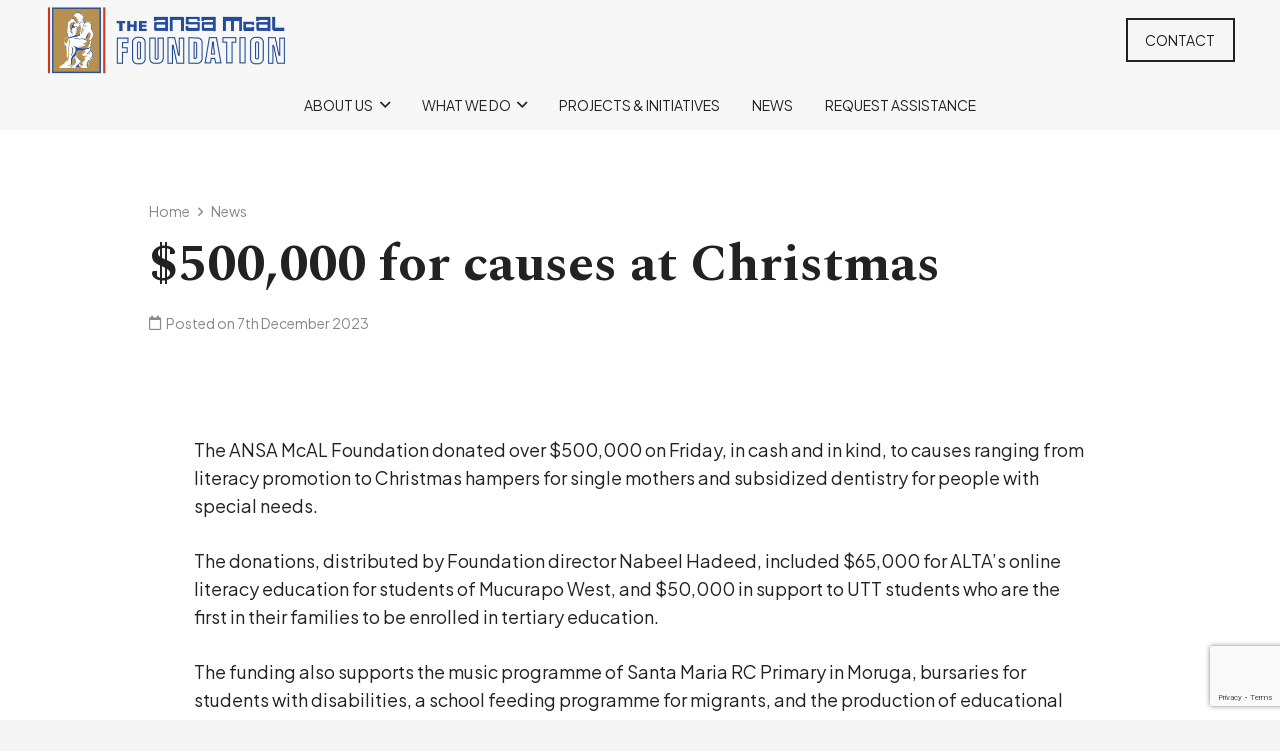

--- FILE ---
content_type: text/html; charset=utf-8
request_url: https://www.google.com/recaptcha/api2/anchor?ar=1&k=6LdqY-EgAAAAADLdpDwcT0d_tauEVTG6P5gOheSQ&co=aHR0cHM6Ly9hbnNhbWNhbGZvdW5kYXRpb24ub3JnOjQ0Mw..&hl=en&v=N67nZn4AqZkNcbeMu4prBgzg&size=invisible&anchor-ms=20000&execute-ms=30000&cb=6wptjd9kg1um
body_size: 48974
content:
<!DOCTYPE HTML><html dir="ltr" lang="en"><head><meta http-equiv="Content-Type" content="text/html; charset=UTF-8">
<meta http-equiv="X-UA-Compatible" content="IE=edge">
<title>reCAPTCHA</title>
<style type="text/css">
/* cyrillic-ext */
@font-face {
  font-family: 'Roboto';
  font-style: normal;
  font-weight: 400;
  font-stretch: 100%;
  src: url(//fonts.gstatic.com/s/roboto/v48/KFO7CnqEu92Fr1ME7kSn66aGLdTylUAMa3GUBHMdazTgWw.woff2) format('woff2');
  unicode-range: U+0460-052F, U+1C80-1C8A, U+20B4, U+2DE0-2DFF, U+A640-A69F, U+FE2E-FE2F;
}
/* cyrillic */
@font-face {
  font-family: 'Roboto';
  font-style: normal;
  font-weight: 400;
  font-stretch: 100%;
  src: url(//fonts.gstatic.com/s/roboto/v48/KFO7CnqEu92Fr1ME7kSn66aGLdTylUAMa3iUBHMdazTgWw.woff2) format('woff2');
  unicode-range: U+0301, U+0400-045F, U+0490-0491, U+04B0-04B1, U+2116;
}
/* greek-ext */
@font-face {
  font-family: 'Roboto';
  font-style: normal;
  font-weight: 400;
  font-stretch: 100%;
  src: url(//fonts.gstatic.com/s/roboto/v48/KFO7CnqEu92Fr1ME7kSn66aGLdTylUAMa3CUBHMdazTgWw.woff2) format('woff2');
  unicode-range: U+1F00-1FFF;
}
/* greek */
@font-face {
  font-family: 'Roboto';
  font-style: normal;
  font-weight: 400;
  font-stretch: 100%;
  src: url(//fonts.gstatic.com/s/roboto/v48/KFO7CnqEu92Fr1ME7kSn66aGLdTylUAMa3-UBHMdazTgWw.woff2) format('woff2');
  unicode-range: U+0370-0377, U+037A-037F, U+0384-038A, U+038C, U+038E-03A1, U+03A3-03FF;
}
/* math */
@font-face {
  font-family: 'Roboto';
  font-style: normal;
  font-weight: 400;
  font-stretch: 100%;
  src: url(//fonts.gstatic.com/s/roboto/v48/KFO7CnqEu92Fr1ME7kSn66aGLdTylUAMawCUBHMdazTgWw.woff2) format('woff2');
  unicode-range: U+0302-0303, U+0305, U+0307-0308, U+0310, U+0312, U+0315, U+031A, U+0326-0327, U+032C, U+032F-0330, U+0332-0333, U+0338, U+033A, U+0346, U+034D, U+0391-03A1, U+03A3-03A9, U+03B1-03C9, U+03D1, U+03D5-03D6, U+03F0-03F1, U+03F4-03F5, U+2016-2017, U+2034-2038, U+203C, U+2040, U+2043, U+2047, U+2050, U+2057, U+205F, U+2070-2071, U+2074-208E, U+2090-209C, U+20D0-20DC, U+20E1, U+20E5-20EF, U+2100-2112, U+2114-2115, U+2117-2121, U+2123-214F, U+2190, U+2192, U+2194-21AE, U+21B0-21E5, U+21F1-21F2, U+21F4-2211, U+2213-2214, U+2216-22FF, U+2308-230B, U+2310, U+2319, U+231C-2321, U+2336-237A, U+237C, U+2395, U+239B-23B7, U+23D0, U+23DC-23E1, U+2474-2475, U+25AF, U+25B3, U+25B7, U+25BD, U+25C1, U+25CA, U+25CC, U+25FB, U+266D-266F, U+27C0-27FF, U+2900-2AFF, U+2B0E-2B11, U+2B30-2B4C, U+2BFE, U+3030, U+FF5B, U+FF5D, U+1D400-1D7FF, U+1EE00-1EEFF;
}
/* symbols */
@font-face {
  font-family: 'Roboto';
  font-style: normal;
  font-weight: 400;
  font-stretch: 100%;
  src: url(//fonts.gstatic.com/s/roboto/v48/KFO7CnqEu92Fr1ME7kSn66aGLdTylUAMaxKUBHMdazTgWw.woff2) format('woff2');
  unicode-range: U+0001-000C, U+000E-001F, U+007F-009F, U+20DD-20E0, U+20E2-20E4, U+2150-218F, U+2190, U+2192, U+2194-2199, U+21AF, U+21E6-21F0, U+21F3, U+2218-2219, U+2299, U+22C4-22C6, U+2300-243F, U+2440-244A, U+2460-24FF, U+25A0-27BF, U+2800-28FF, U+2921-2922, U+2981, U+29BF, U+29EB, U+2B00-2BFF, U+4DC0-4DFF, U+FFF9-FFFB, U+10140-1018E, U+10190-1019C, U+101A0, U+101D0-101FD, U+102E0-102FB, U+10E60-10E7E, U+1D2C0-1D2D3, U+1D2E0-1D37F, U+1F000-1F0FF, U+1F100-1F1AD, U+1F1E6-1F1FF, U+1F30D-1F30F, U+1F315, U+1F31C, U+1F31E, U+1F320-1F32C, U+1F336, U+1F378, U+1F37D, U+1F382, U+1F393-1F39F, U+1F3A7-1F3A8, U+1F3AC-1F3AF, U+1F3C2, U+1F3C4-1F3C6, U+1F3CA-1F3CE, U+1F3D4-1F3E0, U+1F3ED, U+1F3F1-1F3F3, U+1F3F5-1F3F7, U+1F408, U+1F415, U+1F41F, U+1F426, U+1F43F, U+1F441-1F442, U+1F444, U+1F446-1F449, U+1F44C-1F44E, U+1F453, U+1F46A, U+1F47D, U+1F4A3, U+1F4B0, U+1F4B3, U+1F4B9, U+1F4BB, U+1F4BF, U+1F4C8-1F4CB, U+1F4D6, U+1F4DA, U+1F4DF, U+1F4E3-1F4E6, U+1F4EA-1F4ED, U+1F4F7, U+1F4F9-1F4FB, U+1F4FD-1F4FE, U+1F503, U+1F507-1F50B, U+1F50D, U+1F512-1F513, U+1F53E-1F54A, U+1F54F-1F5FA, U+1F610, U+1F650-1F67F, U+1F687, U+1F68D, U+1F691, U+1F694, U+1F698, U+1F6AD, U+1F6B2, U+1F6B9-1F6BA, U+1F6BC, U+1F6C6-1F6CF, U+1F6D3-1F6D7, U+1F6E0-1F6EA, U+1F6F0-1F6F3, U+1F6F7-1F6FC, U+1F700-1F7FF, U+1F800-1F80B, U+1F810-1F847, U+1F850-1F859, U+1F860-1F887, U+1F890-1F8AD, U+1F8B0-1F8BB, U+1F8C0-1F8C1, U+1F900-1F90B, U+1F93B, U+1F946, U+1F984, U+1F996, U+1F9E9, U+1FA00-1FA6F, U+1FA70-1FA7C, U+1FA80-1FA89, U+1FA8F-1FAC6, U+1FACE-1FADC, U+1FADF-1FAE9, U+1FAF0-1FAF8, U+1FB00-1FBFF;
}
/* vietnamese */
@font-face {
  font-family: 'Roboto';
  font-style: normal;
  font-weight: 400;
  font-stretch: 100%;
  src: url(//fonts.gstatic.com/s/roboto/v48/KFO7CnqEu92Fr1ME7kSn66aGLdTylUAMa3OUBHMdazTgWw.woff2) format('woff2');
  unicode-range: U+0102-0103, U+0110-0111, U+0128-0129, U+0168-0169, U+01A0-01A1, U+01AF-01B0, U+0300-0301, U+0303-0304, U+0308-0309, U+0323, U+0329, U+1EA0-1EF9, U+20AB;
}
/* latin-ext */
@font-face {
  font-family: 'Roboto';
  font-style: normal;
  font-weight: 400;
  font-stretch: 100%;
  src: url(//fonts.gstatic.com/s/roboto/v48/KFO7CnqEu92Fr1ME7kSn66aGLdTylUAMa3KUBHMdazTgWw.woff2) format('woff2');
  unicode-range: U+0100-02BA, U+02BD-02C5, U+02C7-02CC, U+02CE-02D7, U+02DD-02FF, U+0304, U+0308, U+0329, U+1D00-1DBF, U+1E00-1E9F, U+1EF2-1EFF, U+2020, U+20A0-20AB, U+20AD-20C0, U+2113, U+2C60-2C7F, U+A720-A7FF;
}
/* latin */
@font-face {
  font-family: 'Roboto';
  font-style: normal;
  font-weight: 400;
  font-stretch: 100%;
  src: url(//fonts.gstatic.com/s/roboto/v48/KFO7CnqEu92Fr1ME7kSn66aGLdTylUAMa3yUBHMdazQ.woff2) format('woff2');
  unicode-range: U+0000-00FF, U+0131, U+0152-0153, U+02BB-02BC, U+02C6, U+02DA, U+02DC, U+0304, U+0308, U+0329, U+2000-206F, U+20AC, U+2122, U+2191, U+2193, U+2212, U+2215, U+FEFF, U+FFFD;
}
/* cyrillic-ext */
@font-face {
  font-family: 'Roboto';
  font-style: normal;
  font-weight: 500;
  font-stretch: 100%;
  src: url(//fonts.gstatic.com/s/roboto/v48/KFO7CnqEu92Fr1ME7kSn66aGLdTylUAMa3GUBHMdazTgWw.woff2) format('woff2');
  unicode-range: U+0460-052F, U+1C80-1C8A, U+20B4, U+2DE0-2DFF, U+A640-A69F, U+FE2E-FE2F;
}
/* cyrillic */
@font-face {
  font-family: 'Roboto';
  font-style: normal;
  font-weight: 500;
  font-stretch: 100%;
  src: url(//fonts.gstatic.com/s/roboto/v48/KFO7CnqEu92Fr1ME7kSn66aGLdTylUAMa3iUBHMdazTgWw.woff2) format('woff2');
  unicode-range: U+0301, U+0400-045F, U+0490-0491, U+04B0-04B1, U+2116;
}
/* greek-ext */
@font-face {
  font-family: 'Roboto';
  font-style: normal;
  font-weight: 500;
  font-stretch: 100%;
  src: url(//fonts.gstatic.com/s/roboto/v48/KFO7CnqEu92Fr1ME7kSn66aGLdTylUAMa3CUBHMdazTgWw.woff2) format('woff2');
  unicode-range: U+1F00-1FFF;
}
/* greek */
@font-face {
  font-family: 'Roboto';
  font-style: normal;
  font-weight: 500;
  font-stretch: 100%;
  src: url(//fonts.gstatic.com/s/roboto/v48/KFO7CnqEu92Fr1ME7kSn66aGLdTylUAMa3-UBHMdazTgWw.woff2) format('woff2');
  unicode-range: U+0370-0377, U+037A-037F, U+0384-038A, U+038C, U+038E-03A1, U+03A3-03FF;
}
/* math */
@font-face {
  font-family: 'Roboto';
  font-style: normal;
  font-weight: 500;
  font-stretch: 100%;
  src: url(//fonts.gstatic.com/s/roboto/v48/KFO7CnqEu92Fr1ME7kSn66aGLdTylUAMawCUBHMdazTgWw.woff2) format('woff2');
  unicode-range: U+0302-0303, U+0305, U+0307-0308, U+0310, U+0312, U+0315, U+031A, U+0326-0327, U+032C, U+032F-0330, U+0332-0333, U+0338, U+033A, U+0346, U+034D, U+0391-03A1, U+03A3-03A9, U+03B1-03C9, U+03D1, U+03D5-03D6, U+03F0-03F1, U+03F4-03F5, U+2016-2017, U+2034-2038, U+203C, U+2040, U+2043, U+2047, U+2050, U+2057, U+205F, U+2070-2071, U+2074-208E, U+2090-209C, U+20D0-20DC, U+20E1, U+20E5-20EF, U+2100-2112, U+2114-2115, U+2117-2121, U+2123-214F, U+2190, U+2192, U+2194-21AE, U+21B0-21E5, U+21F1-21F2, U+21F4-2211, U+2213-2214, U+2216-22FF, U+2308-230B, U+2310, U+2319, U+231C-2321, U+2336-237A, U+237C, U+2395, U+239B-23B7, U+23D0, U+23DC-23E1, U+2474-2475, U+25AF, U+25B3, U+25B7, U+25BD, U+25C1, U+25CA, U+25CC, U+25FB, U+266D-266F, U+27C0-27FF, U+2900-2AFF, U+2B0E-2B11, U+2B30-2B4C, U+2BFE, U+3030, U+FF5B, U+FF5D, U+1D400-1D7FF, U+1EE00-1EEFF;
}
/* symbols */
@font-face {
  font-family: 'Roboto';
  font-style: normal;
  font-weight: 500;
  font-stretch: 100%;
  src: url(//fonts.gstatic.com/s/roboto/v48/KFO7CnqEu92Fr1ME7kSn66aGLdTylUAMaxKUBHMdazTgWw.woff2) format('woff2');
  unicode-range: U+0001-000C, U+000E-001F, U+007F-009F, U+20DD-20E0, U+20E2-20E4, U+2150-218F, U+2190, U+2192, U+2194-2199, U+21AF, U+21E6-21F0, U+21F3, U+2218-2219, U+2299, U+22C4-22C6, U+2300-243F, U+2440-244A, U+2460-24FF, U+25A0-27BF, U+2800-28FF, U+2921-2922, U+2981, U+29BF, U+29EB, U+2B00-2BFF, U+4DC0-4DFF, U+FFF9-FFFB, U+10140-1018E, U+10190-1019C, U+101A0, U+101D0-101FD, U+102E0-102FB, U+10E60-10E7E, U+1D2C0-1D2D3, U+1D2E0-1D37F, U+1F000-1F0FF, U+1F100-1F1AD, U+1F1E6-1F1FF, U+1F30D-1F30F, U+1F315, U+1F31C, U+1F31E, U+1F320-1F32C, U+1F336, U+1F378, U+1F37D, U+1F382, U+1F393-1F39F, U+1F3A7-1F3A8, U+1F3AC-1F3AF, U+1F3C2, U+1F3C4-1F3C6, U+1F3CA-1F3CE, U+1F3D4-1F3E0, U+1F3ED, U+1F3F1-1F3F3, U+1F3F5-1F3F7, U+1F408, U+1F415, U+1F41F, U+1F426, U+1F43F, U+1F441-1F442, U+1F444, U+1F446-1F449, U+1F44C-1F44E, U+1F453, U+1F46A, U+1F47D, U+1F4A3, U+1F4B0, U+1F4B3, U+1F4B9, U+1F4BB, U+1F4BF, U+1F4C8-1F4CB, U+1F4D6, U+1F4DA, U+1F4DF, U+1F4E3-1F4E6, U+1F4EA-1F4ED, U+1F4F7, U+1F4F9-1F4FB, U+1F4FD-1F4FE, U+1F503, U+1F507-1F50B, U+1F50D, U+1F512-1F513, U+1F53E-1F54A, U+1F54F-1F5FA, U+1F610, U+1F650-1F67F, U+1F687, U+1F68D, U+1F691, U+1F694, U+1F698, U+1F6AD, U+1F6B2, U+1F6B9-1F6BA, U+1F6BC, U+1F6C6-1F6CF, U+1F6D3-1F6D7, U+1F6E0-1F6EA, U+1F6F0-1F6F3, U+1F6F7-1F6FC, U+1F700-1F7FF, U+1F800-1F80B, U+1F810-1F847, U+1F850-1F859, U+1F860-1F887, U+1F890-1F8AD, U+1F8B0-1F8BB, U+1F8C0-1F8C1, U+1F900-1F90B, U+1F93B, U+1F946, U+1F984, U+1F996, U+1F9E9, U+1FA00-1FA6F, U+1FA70-1FA7C, U+1FA80-1FA89, U+1FA8F-1FAC6, U+1FACE-1FADC, U+1FADF-1FAE9, U+1FAF0-1FAF8, U+1FB00-1FBFF;
}
/* vietnamese */
@font-face {
  font-family: 'Roboto';
  font-style: normal;
  font-weight: 500;
  font-stretch: 100%;
  src: url(//fonts.gstatic.com/s/roboto/v48/KFO7CnqEu92Fr1ME7kSn66aGLdTylUAMa3OUBHMdazTgWw.woff2) format('woff2');
  unicode-range: U+0102-0103, U+0110-0111, U+0128-0129, U+0168-0169, U+01A0-01A1, U+01AF-01B0, U+0300-0301, U+0303-0304, U+0308-0309, U+0323, U+0329, U+1EA0-1EF9, U+20AB;
}
/* latin-ext */
@font-face {
  font-family: 'Roboto';
  font-style: normal;
  font-weight: 500;
  font-stretch: 100%;
  src: url(//fonts.gstatic.com/s/roboto/v48/KFO7CnqEu92Fr1ME7kSn66aGLdTylUAMa3KUBHMdazTgWw.woff2) format('woff2');
  unicode-range: U+0100-02BA, U+02BD-02C5, U+02C7-02CC, U+02CE-02D7, U+02DD-02FF, U+0304, U+0308, U+0329, U+1D00-1DBF, U+1E00-1E9F, U+1EF2-1EFF, U+2020, U+20A0-20AB, U+20AD-20C0, U+2113, U+2C60-2C7F, U+A720-A7FF;
}
/* latin */
@font-face {
  font-family: 'Roboto';
  font-style: normal;
  font-weight: 500;
  font-stretch: 100%;
  src: url(//fonts.gstatic.com/s/roboto/v48/KFO7CnqEu92Fr1ME7kSn66aGLdTylUAMa3yUBHMdazQ.woff2) format('woff2');
  unicode-range: U+0000-00FF, U+0131, U+0152-0153, U+02BB-02BC, U+02C6, U+02DA, U+02DC, U+0304, U+0308, U+0329, U+2000-206F, U+20AC, U+2122, U+2191, U+2193, U+2212, U+2215, U+FEFF, U+FFFD;
}
/* cyrillic-ext */
@font-face {
  font-family: 'Roboto';
  font-style: normal;
  font-weight: 900;
  font-stretch: 100%;
  src: url(//fonts.gstatic.com/s/roboto/v48/KFO7CnqEu92Fr1ME7kSn66aGLdTylUAMa3GUBHMdazTgWw.woff2) format('woff2');
  unicode-range: U+0460-052F, U+1C80-1C8A, U+20B4, U+2DE0-2DFF, U+A640-A69F, U+FE2E-FE2F;
}
/* cyrillic */
@font-face {
  font-family: 'Roboto';
  font-style: normal;
  font-weight: 900;
  font-stretch: 100%;
  src: url(//fonts.gstatic.com/s/roboto/v48/KFO7CnqEu92Fr1ME7kSn66aGLdTylUAMa3iUBHMdazTgWw.woff2) format('woff2');
  unicode-range: U+0301, U+0400-045F, U+0490-0491, U+04B0-04B1, U+2116;
}
/* greek-ext */
@font-face {
  font-family: 'Roboto';
  font-style: normal;
  font-weight: 900;
  font-stretch: 100%;
  src: url(//fonts.gstatic.com/s/roboto/v48/KFO7CnqEu92Fr1ME7kSn66aGLdTylUAMa3CUBHMdazTgWw.woff2) format('woff2');
  unicode-range: U+1F00-1FFF;
}
/* greek */
@font-face {
  font-family: 'Roboto';
  font-style: normal;
  font-weight: 900;
  font-stretch: 100%;
  src: url(//fonts.gstatic.com/s/roboto/v48/KFO7CnqEu92Fr1ME7kSn66aGLdTylUAMa3-UBHMdazTgWw.woff2) format('woff2');
  unicode-range: U+0370-0377, U+037A-037F, U+0384-038A, U+038C, U+038E-03A1, U+03A3-03FF;
}
/* math */
@font-face {
  font-family: 'Roboto';
  font-style: normal;
  font-weight: 900;
  font-stretch: 100%;
  src: url(//fonts.gstatic.com/s/roboto/v48/KFO7CnqEu92Fr1ME7kSn66aGLdTylUAMawCUBHMdazTgWw.woff2) format('woff2');
  unicode-range: U+0302-0303, U+0305, U+0307-0308, U+0310, U+0312, U+0315, U+031A, U+0326-0327, U+032C, U+032F-0330, U+0332-0333, U+0338, U+033A, U+0346, U+034D, U+0391-03A1, U+03A3-03A9, U+03B1-03C9, U+03D1, U+03D5-03D6, U+03F0-03F1, U+03F4-03F5, U+2016-2017, U+2034-2038, U+203C, U+2040, U+2043, U+2047, U+2050, U+2057, U+205F, U+2070-2071, U+2074-208E, U+2090-209C, U+20D0-20DC, U+20E1, U+20E5-20EF, U+2100-2112, U+2114-2115, U+2117-2121, U+2123-214F, U+2190, U+2192, U+2194-21AE, U+21B0-21E5, U+21F1-21F2, U+21F4-2211, U+2213-2214, U+2216-22FF, U+2308-230B, U+2310, U+2319, U+231C-2321, U+2336-237A, U+237C, U+2395, U+239B-23B7, U+23D0, U+23DC-23E1, U+2474-2475, U+25AF, U+25B3, U+25B7, U+25BD, U+25C1, U+25CA, U+25CC, U+25FB, U+266D-266F, U+27C0-27FF, U+2900-2AFF, U+2B0E-2B11, U+2B30-2B4C, U+2BFE, U+3030, U+FF5B, U+FF5D, U+1D400-1D7FF, U+1EE00-1EEFF;
}
/* symbols */
@font-face {
  font-family: 'Roboto';
  font-style: normal;
  font-weight: 900;
  font-stretch: 100%;
  src: url(//fonts.gstatic.com/s/roboto/v48/KFO7CnqEu92Fr1ME7kSn66aGLdTylUAMaxKUBHMdazTgWw.woff2) format('woff2');
  unicode-range: U+0001-000C, U+000E-001F, U+007F-009F, U+20DD-20E0, U+20E2-20E4, U+2150-218F, U+2190, U+2192, U+2194-2199, U+21AF, U+21E6-21F0, U+21F3, U+2218-2219, U+2299, U+22C4-22C6, U+2300-243F, U+2440-244A, U+2460-24FF, U+25A0-27BF, U+2800-28FF, U+2921-2922, U+2981, U+29BF, U+29EB, U+2B00-2BFF, U+4DC0-4DFF, U+FFF9-FFFB, U+10140-1018E, U+10190-1019C, U+101A0, U+101D0-101FD, U+102E0-102FB, U+10E60-10E7E, U+1D2C0-1D2D3, U+1D2E0-1D37F, U+1F000-1F0FF, U+1F100-1F1AD, U+1F1E6-1F1FF, U+1F30D-1F30F, U+1F315, U+1F31C, U+1F31E, U+1F320-1F32C, U+1F336, U+1F378, U+1F37D, U+1F382, U+1F393-1F39F, U+1F3A7-1F3A8, U+1F3AC-1F3AF, U+1F3C2, U+1F3C4-1F3C6, U+1F3CA-1F3CE, U+1F3D4-1F3E0, U+1F3ED, U+1F3F1-1F3F3, U+1F3F5-1F3F7, U+1F408, U+1F415, U+1F41F, U+1F426, U+1F43F, U+1F441-1F442, U+1F444, U+1F446-1F449, U+1F44C-1F44E, U+1F453, U+1F46A, U+1F47D, U+1F4A3, U+1F4B0, U+1F4B3, U+1F4B9, U+1F4BB, U+1F4BF, U+1F4C8-1F4CB, U+1F4D6, U+1F4DA, U+1F4DF, U+1F4E3-1F4E6, U+1F4EA-1F4ED, U+1F4F7, U+1F4F9-1F4FB, U+1F4FD-1F4FE, U+1F503, U+1F507-1F50B, U+1F50D, U+1F512-1F513, U+1F53E-1F54A, U+1F54F-1F5FA, U+1F610, U+1F650-1F67F, U+1F687, U+1F68D, U+1F691, U+1F694, U+1F698, U+1F6AD, U+1F6B2, U+1F6B9-1F6BA, U+1F6BC, U+1F6C6-1F6CF, U+1F6D3-1F6D7, U+1F6E0-1F6EA, U+1F6F0-1F6F3, U+1F6F7-1F6FC, U+1F700-1F7FF, U+1F800-1F80B, U+1F810-1F847, U+1F850-1F859, U+1F860-1F887, U+1F890-1F8AD, U+1F8B0-1F8BB, U+1F8C0-1F8C1, U+1F900-1F90B, U+1F93B, U+1F946, U+1F984, U+1F996, U+1F9E9, U+1FA00-1FA6F, U+1FA70-1FA7C, U+1FA80-1FA89, U+1FA8F-1FAC6, U+1FACE-1FADC, U+1FADF-1FAE9, U+1FAF0-1FAF8, U+1FB00-1FBFF;
}
/* vietnamese */
@font-face {
  font-family: 'Roboto';
  font-style: normal;
  font-weight: 900;
  font-stretch: 100%;
  src: url(//fonts.gstatic.com/s/roboto/v48/KFO7CnqEu92Fr1ME7kSn66aGLdTylUAMa3OUBHMdazTgWw.woff2) format('woff2');
  unicode-range: U+0102-0103, U+0110-0111, U+0128-0129, U+0168-0169, U+01A0-01A1, U+01AF-01B0, U+0300-0301, U+0303-0304, U+0308-0309, U+0323, U+0329, U+1EA0-1EF9, U+20AB;
}
/* latin-ext */
@font-face {
  font-family: 'Roboto';
  font-style: normal;
  font-weight: 900;
  font-stretch: 100%;
  src: url(//fonts.gstatic.com/s/roboto/v48/KFO7CnqEu92Fr1ME7kSn66aGLdTylUAMa3KUBHMdazTgWw.woff2) format('woff2');
  unicode-range: U+0100-02BA, U+02BD-02C5, U+02C7-02CC, U+02CE-02D7, U+02DD-02FF, U+0304, U+0308, U+0329, U+1D00-1DBF, U+1E00-1E9F, U+1EF2-1EFF, U+2020, U+20A0-20AB, U+20AD-20C0, U+2113, U+2C60-2C7F, U+A720-A7FF;
}
/* latin */
@font-face {
  font-family: 'Roboto';
  font-style: normal;
  font-weight: 900;
  font-stretch: 100%;
  src: url(//fonts.gstatic.com/s/roboto/v48/KFO7CnqEu92Fr1ME7kSn66aGLdTylUAMa3yUBHMdazQ.woff2) format('woff2');
  unicode-range: U+0000-00FF, U+0131, U+0152-0153, U+02BB-02BC, U+02C6, U+02DA, U+02DC, U+0304, U+0308, U+0329, U+2000-206F, U+20AC, U+2122, U+2191, U+2193, U+2212, U+2215, U+FEFF, U+FFFD;
}

</style>
<link rel="stylesheet" type="text/css" href="https://www.gstatic.com/recaptcha/releases/N67nZn4AqZkNcbeMu4prBgzg/styles__ltr.css">
<script nonce="gSceH0ROcW718EJZDnplrg" type="text/javascript">window['__recaptcha_api'] = 'https://www.google.com/recaptcha/api2/';</script>
<script type="text/javascript" src="https://www.gstatic.com/recaptcha/releases/N67nZn4AqZkNcbeMu4prBgzg/recaptcha__en.js" nonce="gSceH0ROcW718EJZDnplrg">
      
    </script></head>
<body><div id="rc-anchor-alert" class="rc-anchor-alert"></div>
<input type="hidden" id="recaptcha-token" value="[base64]">
<script type="text/javascript" nonce="gSceH0ROcW718EJZDnplrg">
      recaptcha.anchor.Main.init("[\x22ainput\x22,[\x22bgdata\x22,\x22\x22,\[base64]/[base64]/[base64]/[base64]/[base64]/UltsKytdPUU6KEU8MjA0OD9SW2wrK109RT4+NnwxOTI6KChFJjY0NTEyKT09NTUyOTYmJk0rMTxjLmxlbmd0aCYmKGMuY2hhckNvZGVBdChNKzEpJjY0NTEyKT09NTYzMjA/[base64]/[base64]/[base64]/[base64]/[base64]/[base64]/[base64]\x22,\[base64]\\u003d\\u003d\x22,\x22wpoUeMKKM0deNsOTGMKIVMK4wppZwpxbbcODDkhvwoXCmcOnwrXDojhucX3Cmy9pOsKJW2nCj1fDiETCuMK8dsOGw4/CjcO1TcO/e3vCmMOWwrRZw5QIaMOxwpXDuDXCi8KNcAF3wrQBwr3CtzbDrijCmgsfwrNoOQ/CrcOdwrrDtMKeccOYwqbCtgDDvCJ9WC7CvhsJa1pwwqDCpcOEJMKww4wcw7nCvVPCtMORO37Cq8OGwrHCtlgnw7BTwrPCslzDpMORwqINwogyBjjDpDfCm8KWw6sgw5TCu8Ktwr7ChcKhGBg2wpLDrAJhGkPCv8K9IsOoIsKhwoR8WMK0A8KDwr8EPWphEDhUwp7Dok/Cq2QMBcOvdmHDscKyOkDCisK4KcOgw6p5HE/CjwRseDTDgnBkwrZgwofDr1s2w5QUHsKxTl4KJcOXw4QHwohMWjNkGMO/[base64]/DrsKDWVV3Z8KAwqELwp/DvyDDjX/[base64]/CkcKZVcK3PMOxRsOiwqAyw63DgWlww6A3ccOAw4LDi8OQdhYyw4bClMO7fMKbWV43wpNWasOOwqhIHsKjFsOGwqAfw6nCumERBMKlJMKqE2/DlMOcZMO8w77CogIBLn96AlgmJTcsw6rDsjdhZsOEw5vDi8OGw7LDvMOIa8OCwrvDscOiw7vDmRJuUcOpdwjDssORw4gAw67DkMOyMMKKTQXDkzfCiHRjw5nDkcOEw5VjDkIbFMOCMHjCmcOdw7/Dk1JSU8KTZjPDml5rw4PCgMK2RyTDq0hLw4LCqg3CsStXeBTCghwqMQ8hGMKmw4nCgxLDu8KeZlQwwr44wpTCnHMsNcKvHTLDnAUVw5XCgFVLY8KWw7TCkQxmXBDDrMK/eDktTFnCgFh7wo9uw7gIUWBAw44JBMOZfMK5Mg49JmN5w7TDpsKDQ2DDjDcHVxzCgT1cd8KUPcKvw7hcDnFAw7Yvw7nDniLCtsKxwoRrbUbChsKeaFbDhwwQw61AJG9DIBxzwpbClMOFw7PCjMK+w7XDimLChgF3GMOMwoJdfcKnBhDClE1Lwq/CjsKNwovCgcOGw5jDnyzCuQbDscOww4ptwr3CrsODZFIbRcKow7jDpkrDnAPCkjvCn8KVJy0fPFg2dHtyw4o5w5h5wozCrcKKwqREw7bDrUTCrlfDkDIPB8K4CUJnM8K4JMKFwpPDlMKzW3J2w6HDj8KuwpRrw4fDjcKkT2HDjsKPTy/DuksHw7wzSsKlUElCw50nwoxewr7DmC/CqSBcw5vDicKcw75TWsOtwrPDg8KowpPCpFLDtjcKdj/CicK7fzk+w6ZAw45bwq7DvFZTZcKnDEdCbwbCmMOQwrvDoWtLwrQVE0Q+JgR6w718Jyh8w5Bnw61QWzNbwpPDusKOw7LCosK/woc2S8OAwr7Dh8KRGh7CqULDmcONRsOvUMOswrXDksKYHFxESgrChkw/E8Olb8KDaGIUTWoNwrJDwqXClcK3QjYpTsK+wqvDncOcDcO6wobDmsKCKUfDrmkkw5QsL091woJSwqbDo8K/LcKVXDsPT8KZw4EWNARfX0/CksOOw5MVwpPDvhbDmFZEf0gjwp9gwpXCscObwpsAw5bDrRjCgsKkGMO1wq/Ci8OCAR3CpEfDqsOEw68JQhVEw5oswpgsw5TCs2fCrDYTNMKDKyh+w7DCsSLCn8OnG8O9DMO1P8KBw5XClMOMw5tnFmlIw4zDs8O3wrPDocK+wq4AcsKPS8Oxw412wp/[base64]/Do8OxwrDDpzjCtcOvwqN6w7zDjmHCuzU9w65zNcKBScK3VGXDisK6wpc8K8KvUT8NQMKwwrxXw73CjHTDo8OGw7MMF3wIw68DYVFjw5lTUcOcLEHDkMKFUUDCpsOMC8KNNjPCqiHCgMOfw4DCocK/IRlvw69xwptPI3NhF8OrOMKxwofCl8OQMm3Dv8OtwrwvwpAfw7B3wqXCqMKfasOew6zDkU/Dqk3Cr8KcDsKMBGc7w4DDt8KbwojCoyhIw4zCjsKMw4AcPsOEHcO+AsOeVi1qb8OvwpvCiHMEUcOFSE8vAwHCiVLCqMKaBlYww6jDsmMnwp5IIHDCoRhLwr/DmyzCiVcGXEhsw7LCmU8nc8OOwr9Xw4jDq3pYw6jCiSlubMOCXcKVAsOzB8OFTUzDrHZKw4jCmSLCnnVlXsKXw6MIwo/DkMO0WMOUHHLDmsOCVcOUd8KPw5DDrsKAFB5EcsO0w63CjVXCvUcmwrocYcK6woDCisOuPA0Db8OQw6XDviw/XMKzwrjCkV3DrcOHwop+fUgfwrzDlVLCn8OMw6UgwrfDu8K8wp/Dt0dYT1XCncKII8KbwpjCq8Kqwq8dw7jCkMKYDFrDn8O8eD/[base64]/Cp2V7AcOWEcOZw5rDsMOTFMO/B8Kvw5PDu8KBwonDs8OofTxKw6ZUw6gDHcO+PsOIb8Ojw61Ab8KTAnTCrEvDu8KpwrIKc03CrjDCr8K6fMOAScOYAMO7w6lzMMKyKx4xRSPDqjXCgcOfw49/TQXChA4zUHpuUQ09GsOnwqjCk8OtXsKtZWguVWnDusO1Z8OTOMKEwqUpYsOqwrM8QcKIwqIaCyQ0MHckdVQZSMOZGQ7CqmfCjTAIwqZxwpXCisO9PBY2w5d6SsOswrzCo8OIwqjClcOxw4rCjsOGKsObw7ouwrvClhfCmMK/XsO+Z8OJaAfDl0VHw4ASV8Ouw7LDrRR7w7gARsK/[base64]/ClDbDtznDu8OFw4c7wrbDqXVmKmFVw4rCmBHCiTYiZmE4IMKRYsKScynDocOrAjRJQzPDgXLDlcOzw70bwpPDkMK6woYCw7g3wrrCjgPDr8KgSlTChlTCgmkSw7jCn8K1w41YccKjw6XCrFk2w5nCucKTwp8Sw73Ck2RqKsOKZiDDi8KpGsOQw7AWw48oElPCusKALx/ClGQMwoASQ8OPwoXCrSTCtcKBwrF4w5/DiTYawp8Pw7HDmA3DpmTDoMKjw4/Dty/DpsKLwofCqMOlwqIAw6zCulZJDBBqwq8VJcKCRMKoK8OGwoB5TAHCnXPDky/Dg8KKNG3DgMKWwozClSs9w7PCkcO3RS3DhXUVRcK0TFzDvkwVRFJ4K8O9fhs5XBfCl0fDrXrCpcKMw6DDksO3ZsOGPC/Dr8KyfE9XGcKpw5l6FhHDt1kfF8Kew7XDlcK/[base64]/woTDuQsvw5jDhhDCrmM6bXnCocKNw5LCkDZLw43Dk8KXLE98w63DrDQGwrPCv007w77Cn8KtbMKew5dXw64oWMOQExbDrsK7eMOyZSfDrH1MKkF5I3DChklkOn3DoMOFPk0/[base64]/Csk/DtcKRHiDDtRluXBnDtMKnaXMKTAPDjsO9VyZkUcOOw6dIGsOCw7fCjxjDpmZ+w6NkZ0l4wpYGWX7DtiLCuyrDuMKWw4HCtBYfeXbCrnQ1w6fCk8K+Yn9YNBPDrFEnWcKwwojCq07CsCfCrcOZwqrDnx/DjEbCvMOGwqzDvsKqZ8OWwolbfmMjd0/[base64]/VE3Cj0FQwqRuwrLDnMKgbcKTw7kowpnCr1x+CsO9w5zDlljDjgDDu8K9w5tRwqxtKk1bwprDp8KmwqHCtjdcw6zDjsK3wodFfkdHwpbDjxTCoSc3w6XDlzHClTVbwpfDhAPClkMWw4TCuxHDucOZBsOIdcKfwoTDhx/Cn8OxKMOTVXVtwo3Dsm3CoMK1wrfDmsKwacOmwqfDmlBiOcKcw6/[base64]/CiMKYwpjDjWZbDh8HwoPCkXxtw5kiwp0oF8KlXV3DmcOGfMOiwrkJdMO7wr7DncKgcA7Dj8KMwp5fw6DDv8O3TQYILsKwwpPDhMKMwrU8C1BpDxRcwqjCt8KpwrnDvcKfX8O/GMOBwpbDrcKhU3Vnwpp/w7RIfkhZw5HCujrCujN0dcOZw6JqPnIMwpPCvsKTMmDDsk0kZyECYMKdfcOKwofCl8Oywq40TcOQwrbDrsOIwrEuC2MzF8KXwpUyfMOzWkzDpBnDtQInWcOewp3DmXo8RV8qwp/[base64]/DsBMSdQISw5XCgWl7wqLDjH9Aw6bCgwXDmcOWfMKlGAFIwpHCssK8w6PCk8O/w43CvcKxworDjsOcwrjCk3PClXQSwpAxwrbDtGHCv8K0IVB0VCl0wqc/JHQ+wr4vHcK2CGd3CAnCh8Kpwr3DjcKSwr81w64jwpsmXGzDhiXClcK9SmF6w59qAsKaVsKSw7EycsKfwptyw5p8GmcLw68/w6I/eMOdDF7CmTLDiA1Ew6DCjcK9wp7CgcKBw6HDqB/CuULDssKffMK1w7zChcKBBcOhw7/Csil1wrcPHMKPw5cGwodswojCrMK+PsK3w6NPwpQBYwbDoMOuwrjDrR0cw4zDvMK1CsKIwr4MwoPDhljDtsK1w7jCrsOBcgfClQnCi8OJw7xgw7XDpcO+w7FewoFsDX/Dv3HCklvCtMOFOcKvw4wfChbDjsOpwoFKLTfDqMOXw7zDngDDgMOIw5TDiMKAVT9OC8KcBVLDqsO3w7w/[base64]/DssKYPyVLZsOzQMOJM8OxwppOVXt1wpA+w5sUViAmagjDnH1LN8OZUkkPUXkBw6kAB8K5w43DgsKdMhdTw6BvF8O+HMOawoB+Sl/Dg0MPU8KNSSLDs8O9NsODwrdbOcKiw43DrxQlw5wCw5FJasK2HQDDmsOEGMO8wpLDs8OJwq01RnvDgUzDji9vwropw6bChcKOTm/Dk8OrOWHDjsO5Z8O7BCvCoVptw7tzw63CkiZ0P8OuHCFxwqM7YsKnwpPDrFnDi3LDoSHCg8OpwozDs8KdR8O1KUEkw7RfYQhLdMOzRArCvcOYOMKLw45CKSfCjSwAXl/DnsKsw6cuUsKbcixZw4o1wpgPw7Bzw73ClVPCjcKvPE9jQsO2QcObYsKwTk5xwoLDkVMOw4knWQTCjsO8wqg3XUNqw5ojwqPChsKDCcKxKTEafGPCncK1V8OVQsODVlUkAGjDgcOlS8Ozw7DCijfCkF98fXjDmicWfkgtwpLDoGbDkULDiFvCp8OKwq3DusOSFcO/JcKjwqhpQnFAXsKXw7fCusOwbMKhNE9ANcKMw65lw7zCsWQEwpDCqMO1wqovwqtlw7TCsDTCnRzDh1/CocKRYMKSWDJxwpDCmVrCtg8menjChGbCicOgwrvDscO3GXxEwqjDicKrY2/CiMO+w7t7w5tXZ8KFNMOVK8KEwqB8YMO4w7pRw5/DohwOFTJ0UsK8w6tsbcKIfxl/BQUDD8K3TcOaw7JAw5N+w5BmfcK4a8KrH8OXd2fChHdCw65sw43CqsOUY1BQUMKHwoIxN3nDk2rDoADDnj5cDnbCqAEbDsK5bcKPUErCoMKVwqTCsH7DvcOAw5RncjR3wrlYw5PCpihtw63DgxwlfSfDsMKvdiFaw7ZTwqAkw6fCig05woDDnMKpdQQ7QBdQw79fwo/CoEpua8OmbH0Lw6PDpsKVbsKONyLCnsOVH8OPwp/CrMOCTShgWggkw5jCp04VwprDsMKowqLCv8OYNRrDukt+XXYQw63DlMKyXilxwpzDr8KNGkgXY8K3Hk1Yw6UtwoRIW8Omw4ttwpjCsBbCm8OZaMOQUUAYNWsTVcOTw4YNd8OtwokowrIjOEMbwqfCtkwawpTDqBnDkMKdGMOYwqZpZcK+LcOxXMOMwonDmHRnwr/[base64]/CvwfDvjEcwrMpPMOFwobDkcKvw7XDnTLDtw4hPMK1X0FBw6/Dj8Ote8Oew6xpw6FPwq3DiHzDhcOxKcOPWnIQwrdNw6cXUTU+wpV+w6TCskAvw592ccOLwqXDocORwrxLPsOLYQ5zwoELHcO+w77DlVPDvmd+bhdsw6ctwp/Dn8O4wpLDscKvwqfDicKRdsO6wrfDoVwGNMOMT8Knwop5w6/Dp8OEUn7DpcOJGDrCt8K0EsOgIxhzw5vCiSjDll/DscKpw5XDr8OmLWRJfcOqw6xvGn8hwr7CtD0VSMKEwpzCm8KtG03DrRlLfDfCoyjDh8K+w5/CkQfCkcKAw6nCqWDCjj/[base64]/c0LCvVl8PArCnRbChHJaCcK1fDp9w5XDtVbCucO5wqtfw55jw5TCmcO2w7xwTE7DhMO1wrPDg0HDocKBXsKDw53DuUrCnEbDusOww7vDuyVqPcKlICvCjzDDnMOUw5zCkjo4aUrCqHPDkMOfC8Kow4jDuDjCrlbCuh07w6rCiMOvT1LDmmAhSTHCncOCDMKoCHHDoD/DksKmbMKtHcKEw7fDsEAjw5PDq8K2Ii40w4LDpCHDuGpXwrJDwq3Dt0NbESHCoB3CsgwuKlbDmDHDgQjCryHDnhVXNCBeF2jDvC0lC08Ww7xOa8OpfHUeRF/DnU9iwqF7f8OjMcOYQXZoS8OewofCiE5pdsKbfMOPb8KIw4kBw619w5rCqVQnw4BOwqPDsi/CosOnFFDCoR5Zw7TCn8OAw7Rpw59Xw4tIO8KKwpRLw6jDpn3Ds34kfTlawrbCgcKGZMOofsO/SMORw5/CsVrCsnbCj8KqfFcrX0zDmB5ZHsKWLxtjPMKBKcKMa3YHGTg1UMK7w6Abw6drwqHDocOsIcOhwrcGw4rCp2Viw6ZMe8K8wqc1SUofw6cCbsOIw6VTFsKpwqbDjcOhwqAkw7o1w5hKeWYEacOQwqohG8K9wp/Do8K3w4BeJ8O8ABUNw5JnQ8KkwqvDtyA1wrTDk2wVwokhwrPDsMOZwrnCoMK0w6fDjVhxwp3CmD0sLCvCmsKrw4FgEkdXDmnCkRnCtWJjwoBXwrjDk04VwpvCqWzDt3vCi8KPQwbDvjvDjBUkck/CrMKpFHpLw7rDn1vDhRLDi2Jpw4PDtMO7wq7DnRJyw6MqV8OUA8Kww6/CnsOzDMKVc8OKw5DCt8KnC8K5EcOaM8KxwrbCgsOJwp48woHDnnwfw4phw6MSw6Auw43DmTTDjELDv8KOwofDg3gdw7DCu8ONK3A8wpDDm0TDlAvCglbCr150wqxVwqk5w4VyC3tXRk9kH8KtNMKCwq1Vw6bChwswMwESwoTCvMOiJMKEQxQ/w7vDq8KZw6PChcO4wp0wwr/DoMKyCcOnw6DCuMK8eRYrw4fChDDCuTPCu3zClhPCrm7CunMGfDkawotfwq3Dlkt4woXCp8O1wpDCr8O0w6QEwrgBR8OCwqZadFY3w7MhMsOxwqI/w4w8KiMDwpcrJg3ClMOFZAN+woTCozfDlsK+w5LCoMKLwpfCmMKQH8KbBsKcw6g0dUV7GH/CmsKXSsKIWsKLPsOzwoHDpkLDmXjDtEpCal9yHsKVACHCshbDiknChMODK8KEc8OAwpgiCEnDhMOAw5XDvMK5BcKzwphlw4jDmF7CvgNAPk9FwrPDsMOxw7DCh8KJwooSw4JyMcK0B0XCkMKWw6NwwobCkXPCmlAcwpfDh1FEY8Ohw5/[base64]/[base64]/[base64]/CkcKmw7opbjZIwqLDnAbCicK/WHNPL3bCkALDpTshRnJ4w6LDt3d9T8KNXcKpARrCj8OUw7fDhgrDqMOoJ2TDoMKKwoBKw7EeYRROdAPDsMO5O8KHbTYIIMKgwrhBwrrCpXDDr2hgw4zChsOtXcOQO2jDkHBww6B0wonDr8Kien/CoUZZC8O+wq/Ds8OdSMO4w6zCqnXCsBcze8KWbz1RTcKWVcKYw44aw7kBwrbCsMKDw77CsVg8w5zCnHh7DsOow7kjDcKpIUYiTsOOwoPCkMOBw7vCglHCu8KYwrzDoH/DhVHDnxHDi8OoA0XDvgHCtAzDskJAwrNwwoQywr3DmA4gwoHCoj9/w5rDpFDCo3bCh17DlMKQw4QRwqLDosOUJBbCginDrxlbUSTDiMOuw6vCjcOmQMOew5UhwrTCmmITwo7Dp0lFOMOVw7fCoMKkR8KBwpg0w5/DiMO5W8OGw67Cri/[base64]/DpsKDwpHCp3fDisOhd8OvwooCMDEqUiVQDGFSwqjDjsOvAkxww5fDsxw4w4BWdMKnw6TCgMKgw43DqGQxfTxQRTtfUkAKw7/CmAJVBsKtw7VRw6zCoDluUcKQK8OIWMK9wonCsMOeRUtYUSHDs3ksEMOxDn3DgwI6wqrCrcO1bcK2w7PDg0DClsKQw7RnwoJiY8KMw5/Dj8Orw5JOwpTDl8Kbwr/DkSfCtjnCqUXDncKOwpLDuRvCjsOrwqfDrsKXOWoewrdgw5BLMsOVNh3ClsKrISPCsMOhJm7ChgDDocKwH8OBbVQPwrbClUosw745wr8CwoPChgfDssKLOcKuw68pTAcxJcO5RcK0f2nCq2RSwrMZY0tMw7PCqMOab1/CuHHCo8K1KXXDl8OzQy56LMK8w5bCszldw7jDm8KLw5zDqkIqSsOuXBIBawAEw7kpVFlTecKzw4FPH1JLenLDtsKhw5nCvMKgwrxafjMhwovCmT/CmR/Cm8OkwqM5DcO0L3BRw6F5P8KQwo4AQsOrwokjwr3Dk1XCnMOETMKCUMKAP8Kpf8KHZcOdwrMwGRfDjGvDjB0MwpZbwo85IlIhE8KeN8OuF8OPKMOhT8OIwqfCs3rClcKGw6I5fMOnHMKVwrM+OsK4GcO+wr/DlEAdw4APEgrDmcK/[base64]/[base64]/[base64]/DpcO+KcK/wq4Dw4QOw7rCqMKOZCVoH0rDjHohwoHDjARew7bDs8OqY8KGASHDsMOiRlzCq2kvTBzDhsKAw5U6ZcO0wrYQw5Bowqs3w47CuMKWS8OawqY1w5krWMOyIcKCw6LCvMKqAHJxw6vCh3Uja05+aMK7YCRtwpbDoVvCmShhT8KKecKxcWTCiGrDkcO/w6PCvMO6w6owZgDCnDskw4d/EjRWIsKYdGlWJGvCkxthT2JYblo+QFg/bCTDkxhWaMKHw5AJw7PCocKsJsOEw5Ylw6dyQXDCv8Ofwrl+RlPCmGw0wr7Dp8KyV8O1wqt0CcOVwpTDvsOrwqLDkD7Ch8Oaw7tSdTHDmMK+QsKhL8KMSQpPNj1NEDXCvsKEw5bCgA3CrsKDwrN3f8OFwqtFCcKbf8OHLcODGQ/[base64]/[base64]/w5Q0w7nDkn8kH1bDmV9jH09Pw6U5CRIqwpNDQgbDkMKMEwMhGE0rw6TCvjBJcMKKw7UVw7zClMOTDy5Pw6vDlSVRw5Q/XHrChk4oHsKaw5Jlw4rClsOPEMOOMyDDq1VTwrnDtsKnakZRw63Cvm0Fw6DDj1jDpcK2wqcRO8KtwphbZ8OOEQrDsR1DwpxCw5kIwrXCgBLDtMK3AHvDtjHCgy7CgCvCnmZ+wqUncW7CvXjDvU9SdMKiw7jDpcKyDgDDpG95w7TDi8O/woBkMn7DnMOyQMKCCMOvwrd4WkHDqsKPbkXDtcO0OFVdEcOgw5vChgzCnsKMw47CvyjCsRsMw7XCicKXasK4w6XCocK8w5HCl1jDkFM2ZsO5FGbCjD/DnG4GJMKCEz8lw5dxETlzGcOaw5vDpMO+bMKvw5LDvllHwpscwr/ChD3DqMOYwpkowrfCuCLDr0bCi0x2IMK9OGbCuFPDmmrCncOlw78gw4zChsOUGgPDqjdsw6RMBcKLThXDvWg3GGHDmcKiAFkBwrY1w7dDwotWwqh1QMKzDMO/[base64]/DvcKyEBFjRsKsPUfCmz/CmXttaRVnw63DrcKFwqfCm3HDlMOTwo5sDcK1w7nCsmDCtsKKScKlw6UEFMK/woHDu1zDmhLClcK+wprDmhXDoMKeGMO7w6XCq14wBMKewppjYMOgRTBmbcKnw64nwpZdw6fDmVVZwpbDkFRbcT0LLsKuDAo4CR7Dk1ZXTT9/PDU2QDXDkQjDolLCoDzCv8OjPhDDs37CsV0ew6fDpys0wp0Jw7LDmFjDvXFaCWjCvlJTw5fDol/CpsOQMTvCvnNsw68hal/[base64]/TMOJw7QZwr3DvMKOw6MuwqDDjsOeasOABsK4XcKAw7nDjsOLwqIbVxUZeXxET8KKw5/CpsKlwrTCmsOdw61swo8PH0wLUjTCsi0kw6AGOMO+wqzChCrDh8KqTR7ClsKyw6/CmcKWPcO8w6TDscO3w6zCvEnDlm03woPCmMO7wrs+wr4Aw4vCtMKEw5YRf8KENMOcacK/w6/Dp1EIan8dw6XCiCk2woDCmMKIw4VEGMOiw5d0w6HDusOrwpMTwrEfDi5lM8Khw69JwoZlYlXCjsKlLxhjw6weDRXCjsOfw74Wd8KrwpXCiXI5wo0xw7DCiFPCrT1vw4rCmj8IWRtKH0ozb8KRwqVRwpotUcKpwrUkwoduRC/CpMK8w7JBw5RWN8OVw7rCgyQTwoDCpXXCnx4MH2kywr09eMO/X8Kdw5dSw5kQBcKHw6jCokPCiB7CqcOXw6TDoMOCNB3CkHDCkzkvwp08w6ceLVUVwobDncKvHmtoXMOvw4VLFkB7woJJJWrChQNxS8O9wr8swrkFIMOoccK/egEow7DCsx9TFSUQcMOZw58/X8KSw5TCuHhjwo/[base64]/w7DCosKjwqQdw4k5XHRWWXR4RxgPw7B/[base64]/DgMOSLlpqCcOaF8Kiw4cfwrIzw4Q5EWHDiwTDssO2Z1/CucKhRBZ7w4ViNcKvw4Btwo1APmVLw6TDuybComDDvcO/[base64]/DgHbDt8Ohw7nCkjVvwrwbbQ5aN8KVJ03Do3E/U0jDhMKJw4nDssKeZnzDsMOWw5I3CcKzw6LCv8OGw5zCrsOnUsOMw4pNw4cDw6bCjcKOw6XCu8KywqnDhMOTw4jCl289BBTDksKLdsKlHxQ0wrZmw6LCqsKTwpfDlzTCk8KlwoLDlSd3LkEtdVfCmWvDvMOZw51OwqEzKcKJwqHCt8Ofw4Miw5V5w64YwrU+woB/EMOyIMKPF8O2ccKUw4UTMMOrVsKRwoHDrCjCnsO5DWvCs8OEw5pkwr1MdGV2TQPDqHlpwqjCh8OQU3ZywrrCgjPCrTkxYcKafXd7fWUdNMKpJ0pkIsKHJcOeW0rDisOTcCHDicK/wpJxIUjCvcKSwoDDn0jDsV7Dunhzw4jCocKuJMObV8K4dETDq8OSeMO4wp3CmwjCiRBFwprClsKtw4TCl0/DgAnDlMO0ScKDX25WLMK3w63DocKdw58Zw7bDvsK4VsO0w69ywqAbaj3DqcKQw5UZe3d3wrpyFwDCkw7DvhjCljF4w6E0csKew77Dt0tMw7xPEUfCsjzClcKkQFRfw61QFsKjw5ppeMObw6tPRVvCsxfDqjBAw6rCq8K2w5h/w7xZAljDusOFw7LCrlAmwprDjSfDh8O+fVsHw6YoNMKVwr8uE8OmecO2QcKpwrHDpMK+w7c4Y8KGwqolVEbCkQJQI1vDsFppW8K+Q8OfJDFow44CwprCs8KDb8O5wo/[base64]/[base64]/Co8KKw7MqwogkA8OWLQDCvjFZwr/CgsOmwpXCjC/ChHsvf8KuWMKgfMOldcK5I1fCnCMCPg0cUErDtxdywqLCkMOkQ8Kaw6goVcOaeMKJU8OAdXROGGVkNjfDt1kDwqdsw4jDoURSX8KOw5fDpsODEcOrw6JHCRJUFcO/w4zCqTLDqm3CusOOZxBXwrQ+wrBRW8KKLz7CqMOYw5rCpQvCmBlxw4XDlh7DgDvCohlRwp3DmsOKwoAcw50lZcKKNl/[base64]/[base64]/ClS7Dt8O8HcKdwrEHBMKzQ8KcwoVeQcOCwrBNw53DqMKHw4vCojXCrllidsKnw6EiK07CksKWKsKQdcOqbhwRB1DCs8OEdz0IY8OTe8Orw7ptP1rDjHUfKANpw4F/w5Q+U8OiT8OWwqvDnArCrmFaWV/[base64]/XnXDusOgcx7DhXteTMKcFmLDimzCqmfDuzNRHMKsE8Ksw7nDnsKbw5nDhsKAfcKZw4nCsGDDlCPDrwR/wrF3w6A+w4hMC8OXw5TCi8OEEsKTw7vCijbDhsKRc8OEwqDCn8Oyw5vDmsKsw6RTwpY5w7B/AAjCkxXCnlYzScKtfMKwZcKHw4XCigAmw5IJfAjCpQIDw688Kh7DoMKlwrjDusK4wrTDohIHw4nDpMOVGMOiw7pyw4w3HcKTw5dZOsKEwp/[base64]/eMKbCMOnJlZSwqLCvsK6wpPCqsKADADDisOgw5NUBcKKw7/CrMKCw7BMGCnCvMKOJCIUey3DgsOvw77CiMKCQGsKWMKUHMKPwrM4wo05VC7DtMOhwplUworCiUXDpGHDr8KtSsKpbTNkG8O4wqolwrbDkh7Dn8OwcsO/YQzCiMKERcK5w5gAfC8wIG9Ef8OtWVLCsMKYa8OSw63DqMKxSsO/w6hPw5XCs8Ocw5Ipw5A4M8OtChp6w65Jc8Oqw6sTwrMQwrbDo8K0wpfCky3CgcKiSsOGOX18aWwiXMODYcOcw4h/w6jDnsKXw7rCmcKJw5PCh1dMWxsQMQd/QSlNw53Cp8KHBMOfcxXCoEPDqsOVwrLDmhjDo8OswpRvIkbCmgdjwpxVD8O5w7w1wrpmMFTDvcOaDcOow75DZS4mw4jCrMOsNg/CnMOiw4LDgFTCucOkB38RwqBLw4c8f8OKwrBDe1/ChDtTw7cdG8OhdWzCuwDCpC/Ch2FEBMKAbMKMcMOzI8OZa8OEw7wDIX15NSPCvsOjZi3DuMKvw5jDpE3CmMOlw6dmeQPDtUzDpV9iwq8je8KQHMOVwrdqdRcEEcO8wqFaPMOvcj/DgnbDggh7FjkbOcKiwqt7UcKLwpdxw6VDw4vCoH1NwqBgBS7ClMOiLcOWRgTDrglIBkrDhlvChsOiYsOQMT9WFXXDosOVwo7DrjnCkSYawozChgzDicK5w6nDs8OcNsOcw7vDqMK5fAM6J8KWw6rDuEF5w4zDrF7DjcKGKkTCt1xDT2cLw4TCrwrCgcK4wpDDn0V/wpV6w6N5wrViU0LDiwLDt8KTw5nDrMK1a8KMeUs7SjfDgsKUPxfDkFYOwqXCj3BQwogkF0E7YytNwp3CksK0PAcIw4bClHFmw4gcw5rCoMOyeSDDs8KtwofCgUDCiAELwpbCt8OAV8Kpw4nDjsOfwo9NwrRoBcO/T8K4DcODwqTCpcKNw7TCmlHCnwbCr8OuSsKlwq3CoMKndMK/[base64]/[base64]/w4VGw6d6P8K7wrnCqwTDik/DuVXDrXbDiSjDgWXDmiE3BljDvT1fZRJVN8KETA7DscOZwpHDs8Kawqdqw5Rqw7/CsFfDmScoYcOSE0g6aAvDlcKgGw3DisOvwp/DmjZXcFPCsMKnwp1NK8Kewr8JwqUnEsOQajALIcOAw6lFG3lEwp05aMOhwokpwoldI8KvajLDucOdw6YTw6/ClMOWL8K6woQVUsKsWnHDgVLCsUDCm1J7w6c/fCQNZD3CnCoQGMONwod5w5DCs8O9wqXCuVsKccOeYcOkQ3R8VsKww5ATw7bCoTFewrYAw5dFwoXDgytWJgwoE8KXwoTDpjXCp8KGwpPCjDXCi2fDr20nwpvDiRZKwqXCnhM9TcKsMUIMbcKwV8KgDDnCtcK9CcOSwq/Dh8KcIU4XwqRKTiF+w6dAw4nCh8OVw4XCli/DpcKXw7hYS8OFaEvCmMKVUXh8wqPDh3zCqsK7D8OdWEdcMjnDpMOlw5rDmHXCoT/CisOJwrYxdcOqwpLCl2bDjyU9woIxMsKNwqHDpsKbw5XCucK/[base64]/DrsKrG8O6WsOrwqZKOMOqwqM5w5nCusOdwqFIw4Ugwq/DnzE/WiPDpcO/VcKUwrXDh8K/M8K2eMOoM2TCt8K1w6nCrBhlw4rDh8KJNcOiw70yG8OSw7vDpyAeE3ERwqIfb3/Dh3czw7/CqMKAwqItwpnDtMKewovCkMK2VnHCrXXDhVzDgcKsw5hqUMK2YMK9woFDNTHCvknCiiEGwqZFRAjCm8K7wp7DriEjAH5mwqpewoJrwoZkITrDslnDoEpowqhZw6Avw4tkw6/Dq3XDvMO2wrPDpsKzbT48w6LDliXDncK0wpfCqBLCsE0ud2ZFw7/[base64]/wrgpGwFhwojDuwFuwrBowpnDk8KRwpVJG1UmcsKkw4lfwp5GdxMIWsOSw5hKRGkNOB7Cj0/CkB4rwpTCmhnDosOuJkZxYsKuwrzDpi/CvRwJCRjCkcOnwpIPwp1iOsKjwoTDu8KEwqnCucOAwpnCj8KYCsOFwr3CiiXCh8KpwrMOfsK3LmJ3wqfCtsOsw5vCnArDpEh4w4DDkEsxw6lCw5XCvcOhBA/CmsOnw71zwoTDlGMDTEvCsW3DqMOww5DCpMK/DcKJw7RyRsOZw6zCkMKvZD7DoGjCmXF5woTDmw7CmsKhITRCPFrCgMODYcKSIlvChS7ChcKywpUPwr3DsCjDoDUuw7fDqDrDo2rDvsOUDcOMwp7DjAQlJnbCmWFbP8KQecOKdnEQL1/[base64]/[base64]/CgcKNV8OawozCgFFDw6PCpV/CkcKvUcKiBMOSwpcUKMK/XsKEw6lzesOvw6XCq8O6RF8ow5NNDMOuwq5Cw4k+wpDDgBDDm17CiMKMwrPCosKmwprCiADCrcKSwrPCn8OtdsO0dUMuAXREGkTDlHEHw7nCo1fDu8OCQFVQbsKrblfDsxnCljrCt8KACMOaehTDpsOsbSzCs8KAFMO/[base64]/fcOlwqVVw4Iqw7V9wrfDhcOFZEXDn8O/wqzChkzCjsKEccOUwqlkw6TDrijDq8KZKMOGYXNxTcOBwq/DlhMSb8OhOMO4w7h/GsOHNBliFcOwL8KGwpLDpiEfNUlTwqrDjMKxZQHCtMOVw5bCqQPCuXfCklfCpixpwqLCucK8woTDni0SVzFvwqQrfcKnwoVRw67DnyrCkwbDs3AaZDzCnMOyw6/DlcOICR3DhkPDhGLDu37DjsK5BMKKU8OTwoZnI8K5w6QmXsKiwq4/S8OowpJvcSteVWHCqsOVSh/DjgnCuHHCiRPDuxd3dsKtOS8Pw4nCusKlwpRGw6xiA8OyQgDDviHCksKJw55GbWbDuMKcwpouasOSwqnDqcKnYMOXwqnDhQktwrbDmER9AsOnwpfCgcOMZcKbNcO2w5cAesOew51cYMK9wozDizvDgsKHK1zCm8KfdcOWCsOzwoHDkcOYai3DhcOkw4TCqcOeQcK/wqvDosOKw6p2wpxiKBUaw7VnSUAoeS/DnF/DhcO2AcKbQcOSw5QJKsOlFcKcw64Jwr7CqsKUw5zDgynDt8OLeMKqMzFtaz3Co8OKWsOkw6HDjMKfwr52w6rDiRs6G3zCiCgEZX8NPQpBw7A7FcOWwpZrCCfCrxXDicOpwo9Qw7hCHsKMcW3DvRNoXsKQfQF2w5/CsMOoT8KrQUN2w55eLSzCpMOjbF/[base64]/woYgw5bDhcOyw4fCvXEOQE7CgMK5w4MKw6QvAwXDqx3DqMOfNwfDucOGworCocKiwq/DjhALAlAcw5ZpwrHDl8K4w5U6F8OFwqvDpQFpwojCpFvDsSLDpcKkw48PwqUpfE9LwqtrEsKawp0rQnjCnwzDokB/w5ZfwqVOOG7Dpz/[base64]/DrhrCrE5vw6wUM8K3MyPCjMOCwrzDscK1R8KaU8KKSBltwrRYwqhUUMO1wpvCl3PDig1xC8K9K8KWwrnCsMKewqTCp8OpwqXCscKNWsKaPSQ7bcOjDkfDkcKVw4RVam0iKirCmcKTwpjCjG5Fw7JSw4A0TCLDlcOVw4jCjsK/wqFhBsObwo3DvEbCocK2KDALw4bDpW0GH8Oww6kUw51iWcKdfABoXkZNwoB4w5XCnBwjw6jCu8KnVFnDjMKow6XDrsO/[base64]/DkFDDoWTDm8KdJFQPwrDDtcKXw5bChsOQCcODwqw3TwTDuRQcwr3Dgl0GRMKXd8KbVyjCk8KiBMOxWcOQw51ew7zDokTCqMKJCsKORcOlw78XMsOZw4ZlwrTDucKefXcuXMKgw7dHA8K6VGLCusO1wpRRPsO8w7nDnEPDtDkKwpMSwoVBL8KYI8KCFQvDu24/bMKAwrnCjMODw4vDv8OZw6nDuwrDsW7CosK6w6jClMOFw47DggrDtcKWSMKJUn3CisOHwq3DhMOvw4nCrcOgw64hScKawpd5bQZ1wpprwr9eE8Ksw5bCqlrDs8KowpXCocKPLwIVwqdDw6LCucKhwqluSsKALk/Dp8OywrLCssOZwofCiDvDlRXCusODwpDDksOkwq0/[base64]/CpcKoVMOhKS9uw44GRMOiwrPCu8K1wpPCv8OUGH9zDnVIOnkAw6TDk1ledsOiwrUrwrxMI8KgAcKmFcKpw7zDicKkLcO9wp7CvsKuw7smw4ckw4oXT8KyZiJtwr7DlsODwq/[base64]/DuR9fwr7CoQDDrMOPwrc4P8OSwrJlOMOkY8Kbwpw6wp/DlcOWBjXCrsKSw7jDusOdwqnCmsKHXj0dw7gJfk7DncKqwpPCt8Orw4DCpMO3worCmyrDpn9LwqjDvMKpMhRSSB/CkjZTwprDg8OQwr/[base64]/CuCnCuV/DmMO2w41VS8KFwoQ4w7HCiMK8wq7CuAbCnjsJJ8O8woJmEsKoGcKtYBlHaktdw6vDhcKqd0kWScODwroWw5gcwpEKJB52Xi8gLcKTO8OrwpXDgcKbw4vCi3jDtsOZE8O6CsKFRcOww5TDn8KJwqHCjxLDiX0WJ2w1d1PDscOvesOQPMKgNcK4wrYcLlRSTTfCjg/CsXFzwoLDnFxBe8KUwrfCk8KiwoMzw6NCwqzDlMK4wqnCs8OcN8Ktw7HDkcOpwokCdBjCjcKzw7/Cg8OmJEDDncOCwpvCmsKsfwrDrz4PwrF3HsKywqPDgQ5uw4kaYMOHX2d9bVd7wozDtR9wScOjNcKtLlVkVUFLKcO2w7XCgsK+LcOSKTU1OH7CvjtIcTLCpsOHwo/CoHXDh3/DrsO2wqXCqCfDpw/Cq8ORM8KSH8KawqDCh8O5IMK2TsKFw5XCkQ/CgEnCuXsNw4nCtcOMARFHwo7DrRp/[base64]/CiWAcdinCucOBBhVkwr3DucK2C0YjwpXDrUzDkyU6H03DrVQgZAzCuzHDmzFIMTDCoMO+w6rDghLCiEsfWsOFw50lOMKAwootw7/CjcOeLQkHwq7Cq1rCuBfDi2zCtAovU8O5KcOKwpMGw5rDgRp2w7vDs8K+w5DCi3bCkBx4Yw/ClMOCwqNaEEJJU8K6w6jDvB7DiTxdcwjDssKCw7zChcORQcO3w67Cmi4xw7B/fFsHc2fCisOKbsKbw7x4w5TCkC/DtSPDqwJ4f8KdW1EHZkJRe8KbDcOSw57CpinCqsKyw49NwqbChTfClMO/QcONJcOoAG4GUmcewroVWmbCtsKTaG4uw6TDqnxNZMOSYAvDqivDry0LDsOqMwbDgsOKwr/CmFNMwr3DpzRjNcO+JFsAVV3CoMK0wp1JfG/[base64]/[base64]/[base64]/AcOnwrICwpJVw5XCpMOZXMOsNFPDgMORCcK6wrvDqRhIw5jDvW7CozfCmcOAw4fDr8ORwqM4w7A/IRwaw4sPcB9AwqHDp8KJAcOOw6/[base64]\\u003d\x22],null,[\x22conf\x22,null,\x226LdqY-EgAAAAADLdpDwcT0d_tauEVTG6P5gOheSQ\x22,0,null,null,null,1,[21,125,63,73,95,87,41,43,42,83,102,105,109,121],[7059694,233],0,null,null,null,null,0,null,0,null,700,1,null,0,\[base64]/76lBhn6iwkZoQoZnOKMAhmv8xEZ\x22,0,0,null,null,1,null,0,0,null,null,null,0],\x22https://ansamcalfoundation.org:443\x22,null,[3,1,1],null,null,null,1,3600,[\x22https://www.google.com/intl/en/policies/privacy/\x22,\x22https://www.google.com/intl/en/policies/terms/\x22],\x22J6suxDWcPVNijxE3xfNxrtae1L59WZhyKrKJhesOPpY\\u003d\x22,1,0,null,1,1769918029891,0,0,[234,213,193,54,33],null,[115,43,110,84,56],\x22RC-s9wKSON6in4kiA\x22,null,null,null,null,null,\x220dAFcWeA7fYN7QcyY6IYvg_TjlqKbUuJsfLz2_CzOb5E6bldy0sAxhforE-tk24G25rr0rseEJUIAqoB7p12WNrz5_fQUeY4DoCg\x22,1770000829901]");
    </script></body></html>